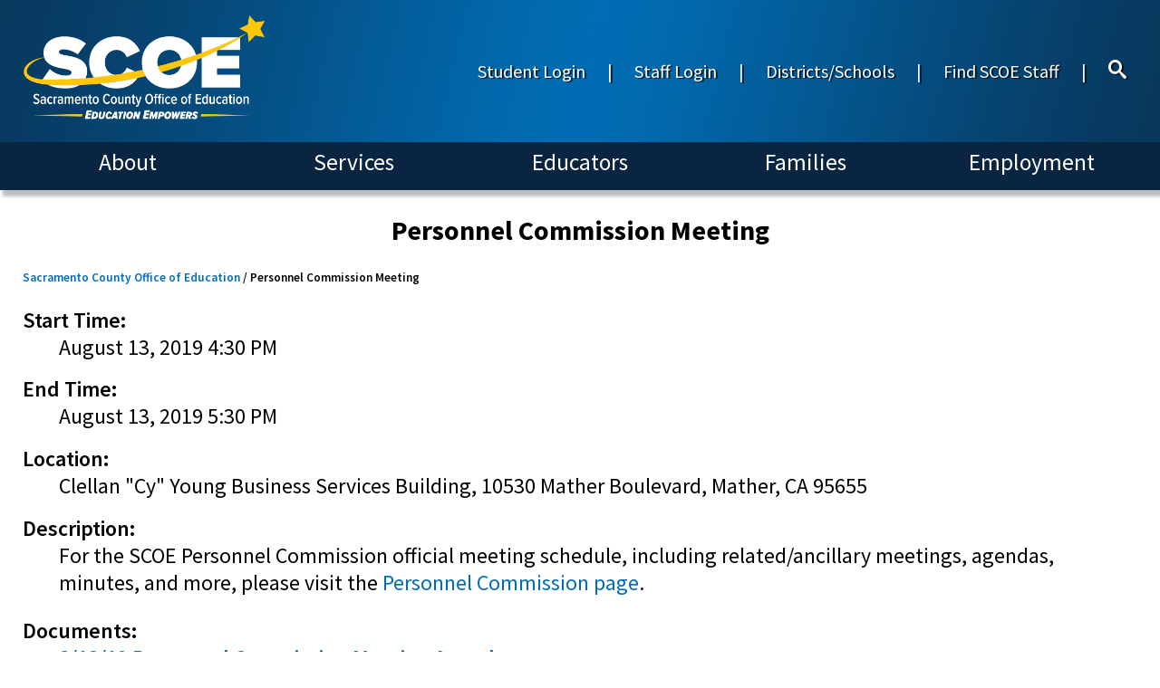

--- FILE ---
content_type: text/html; charset=utf-8
request_url: https://www.scoe.net/calendars/events/2019/20190813-personnel-commission/
body_size: 9582
content:

<!DOCTYPE html>

<html lang="en-us">
    <head>
<!-- Google Tag Manager -->
<script>(function(w,d,s,l,i){w[l]=w[l]||[];w[l].push({'gtm.start':
new Date().getTime(),event:'gtm.js'});var f=d.getElementsByTagName(s)[0],
j=d.createElement(s),dl=l!='dataLayer'?'&l='+l:'';j.async=true;j.src=
'https://www.googletagmanager.com/gtm.js?id='+i+dl;f.parentNode.insertBefore(j,f);
})(window,document,'script','dataLayer','GTM-N9VBQCJ7');</script>
<!-- End Google Tag Manager -->
        <meta name="viewport" content="width=device-width" />
        <meta name="google-site-verification" content="TjT37Sm7F0ELwj3blityR__Q0kZnCkV-SvzYwe3T9Gc" />
        <title>SCOE | Personnel Commission Meeting</title>
        <link href="https://fonts.googleapis.com/css?family=Source+Sans+Pro:300,400,600,700,900&display=swap" rel="stylesheet">
        <link rel="stylesheet" type="text/css" href="/css/default.css">
        <link rel="stylesheet" type="text/css" href="/css/feedback.css">
        <script src="https://code.jquery.com/jquery-3.4.0.min.js"></script>
        <script src="/scripts/core.js"></script>
		<link rel="alternate" type="application/rss+xml" title="RSS" href="https://www.scoe.net/news/rss" />
        
<!-- Google tag (gtag.js) -->
<script async src="https://www.googletagmanager.com/gtag/js?id=UA-15024635-1"></script>
<script>
  window.dataLayer = window.dataLayer || [];
  function gtag(){dataLayer.push(arguments);}
  gtag('js', new Date());

  gtag('config', 'UA-15024635-1');
</script>

    </head>
    <body>
<!-- Google Tag Manager (noscript) -->
<noscript><iframe src="https://www.googletagmanager.com/ns.html?id=GTM-N9VBQCJ7"
height="0" width="0" style="display:none;visibility:hidden"></iframe></noscript>
<!-- End Google Tag Manager (noscript) -->
        <div class="skip-nav"><a href="#skip">Skip to Main Content</a></div>
        <div class="page-container">

<header class="header-row-container" role="navigation" aria-label="Main Navigation Section">
    <div class="top-row-container">
        <div>
            <a href="https://scoe.net/">    <figure class="top-site-logo">
        <image src="/media/ki1h3qbb/scoe_logo.png" alt="Sacramento County Office of Education"/>
            </figure>
</a>
        </div>
                <nav class="header-top-nav" aria-label="Secondary Site Navigation">
            
<a href="https://launchpad.classlink.com/scoe" id="Student Login"  rel="noopener noreferrer">Student Login</a>                <span class="separator">|</span>
<a href="https://scoenet.sharepoint.com/sites/SCOE" id="Staff Login"  rel="noopener noreferrer">Staff Login</a>                <span class="separator">|</span>
<a href="https://scoe.net/about/districts/" id="Districts/Schools">Districts/Schools</a>                <span class="separator">|</span>
<a href="/find-scoe-staff/" id="Find SCOE Staff">Find SCOE Staff</a>                <span class="separator">|</span>
            <a href="/search"><div class="search-icon"><span class="icon-search"></span></div></a>
        </nav>

    </div>
    <div class="bottom-row-container">
                <nav class="main-nav" aria-label="Site Navigation">
            
<a href="https://scoe.net/about/" id="About">About</a><a href="https://scoe.net/services/" id="Services">Services</a><a href="https://scoe.net/educators/" id="Educators">Educators</a><a href="https://scoe.net/families/" id="Families">Families</a><a href="https://scoe.net/employment/" id="Employment">Employment</a>            
        </nav>

    </div>
   
</header>
            <section class="page-body" role="main" id="skip">
                

<section class="calendarEvent">
    <h2 class="calendarEvent heading">
        Personnel Commission Meeting
    </h2>
            <nav class="breadcrumbs " aria-label="Page Location">

                    <a href="https://scoe.net/">Sacramento County Office of Education</a> /
Personnel Commission Meeting        </nav>

    <dl class="calendarEvent">
        <dt class="date">Start Time:</dt>
        <dd class="date">August 13, 2019 4:30 PM</dd>
        <dt class="date">End Time:</dt>
        <dd class="date">August 13, 2019 5:30 PM</dd>
            <dt class="location">Location:</dt>
            <dd class="location">Clellan &quot;Cy&quot; Young Business Services Building, 10530 Mather Boulevard, Mather, CA 95655</dd>
                    <dt class="description">Description:</dt>
            <dd class="description"><p><span>For the SCOE Personnel Commission official meeting schedule, including related/ancillary meetings, agendas, minutes, and more, please visit the <a href="https://scoe.net/divisions/perscom/" title="perscom">Personnel Commission page</a></span><span>.</span></p></dd>
                    <dt class="documents">Documents:</dt>
            <dd class="documents">
                <ul>
                            <li><a href="/media/050hs4ih/0813.pdf" target="_blank" class="highlight">8/13/19 Personnel Commission Meeting Agenda</a></li>
                </ul>
            </dd>
                    <dt class="links">Links:</dt>
            <dd class="links">
                <ul>
                </ul>
            </dd>
    </dl>
</section>
            </section>


<div class="spacer"></div>
<footer class="footer-row-container" role="navigation" aria-label="Footer Navigation Section">
    <!-- Footer Hero Image -->
    <!-- Social Media Bar -->
        <section class="socialMediaBar" role="navigation" aria-label="Social Media Links">
<a href="https://www.facebook.com/sac.coe" class="socialMediaLink"  target="_blank" rel="noopener noreferrer"><span class="icoMoon"></span></a><a href="https://x.com/sac_coe" class="socialMediaLink"  target="_blank" rel="noopener noreferrer"><span class="icoMoon"></span></a><a href="https://www.linkedin.com/company/sac-coe/" class="socialMediaLink"  target="_blank" rel="noopener noreferrer"><span class="icoMoon"></span></a><a href="https://instagram.com/sac_coe/" class="socialMediaLink"  target="_blank" rel="noopener noreferrer"><span class="icoMoon"></span></a><a href="https://www.youtube.com/user/sacramentocoe" class="socialMediaLink"  target="_blank" rel="noopener noreferrer"><span class="icoMoon"></span></a>        </section>
    <h2>Sacramento County Office of Education (SCOE)</h2>
            <nav class=main-nav aria-label="Footer Navigation">
            
<a href="https://scoe.net/about/maps/" id="Maps">Maps & Directions</a><a href="mailto:info@scoe.net" id="Info Email">General SCOE Questions</a><a href="https://scoe.net/divisions/index/" id="Index">Site Index</a><a href="https://www.scoe.net/accessibility" id="accessibility"  rel="noopener noreferrer">Accessibility</a><a href="https://scoe.net/divisions/administration/legal/" id="Legal">Legal Information</a><a href="https://www.scoe.net/divisions/administration/terms/" id="Terms"  rel="noopener noreferrer">Privacy/Terms of Use</a>        </nav>

    
    <div class="finePrint" role="contentinfo">

        <small>P.O. Box 269003, Sacramento, CA 95826-9003, USA &bull; (916) 228-2500</small>
    </div>
    <div id="google_translate_element"></div>
</footer>

<script type="text/javascript">

    var _gaq = _gaq || [];
    _gaq.push(['_setAccount', 'UA-15024635-1']);
    _gaq.push(['_trackPageview']);

    (function () {
        var ga = document.createElement('script'); ga.type = 'text/javascript'; ga.async = true;
        ga.src = ('https:' == document.location.protocol ? 'https://ssl' : 'http://www') + '.google-analytics.com/ga.js';
        var s = document.getElementsByTagName('script')[0]; s.parentNode.insertBefore(ga, s);
    })();

</script>

<!-- Matomo -->
<script type="text/javascript">
    var _paq = window._paq || [];
    /* tracker methods like "setCustomDimension" should be called before "trackPageView" */
    _paq.push(["setDomains", ["*.www.scoe.net"]]);
    _paq.push(['trackPageView']);
    _paq.push(['enableLinkTracking']);
    (function () {
        var u = "//web-analytics.scoe.net/";
        _paq.push(['setTrackerUrl', u + 'matomo.php']);
        _paq.push(['setSiteId', '1']);
        var d = document, g = d.createElement('script'), s = d.getElementsByTagName('script')[0];
        g.type = 'text/javascript'; g.async = true; g.defer = true; g.src = u + 'matomo.js'; s.parentNode.insertBefore(g, s);
    })();
</script>
<noscript><p><img src="//www.scoe.net/matomo.php?idsite=1&amp;rec=1" style="border:0;" alt="" /></p></noscript>
<!-- End Matomo Code -->
<!--Google Tanslator-->

<script type="text/javascript" src="https://translate.google.com/translate_a/element.js?cb=googleTranslateElementInit">
</script>

<script type="text/javascript">
    function googleTranslateElementInit() {
        new google.translate.TranslateElement({ pageLanguage: 'en', includedLanguages: 'en,es,zh-CN,hmn,hi,vi' }, 'google_translate_element');
    }
</script>
<!--End Google Translator-->


        </div>
        <script>
            $(document).ready(function () {
                if (!window.matchMedia('(max-width: 480px)').matches) {
                    // Full view with dynamic menus.
                    siteNavMenu_navLinkClick();
                } else {
                    // Phone view with simple menus.
                    siteNavMenu_SetupSimpleMenu();
                }
                set_px_value();
                $(window).scroll(window_scroll);
            });
            
        </script>
    </body>
</html>